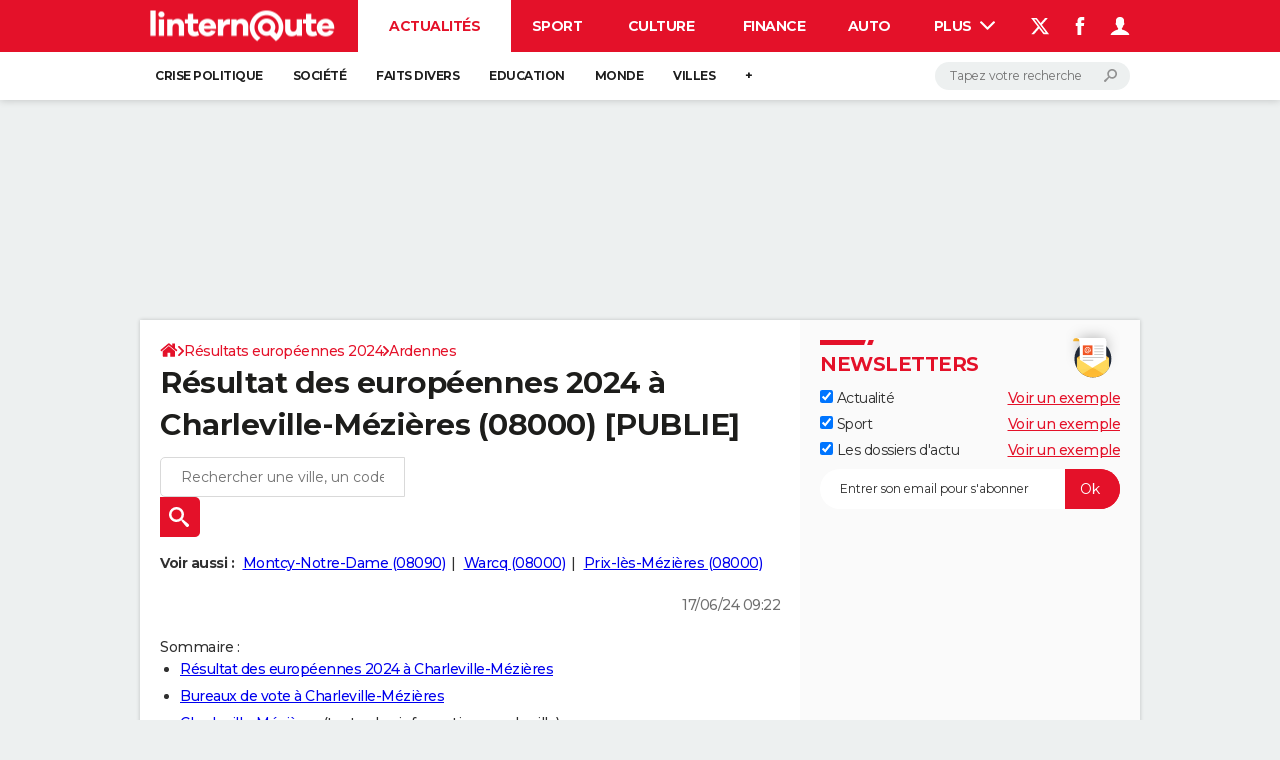

--- FILE ---
content_type: image/svg+xml
request_url: https://astatic.ccmbg.com/ccmcms_linternaute/dist/public/public-assets/img/newsletter/picto-nl.svg
body_size: 915
content:
<svg xmlns="http://www.w3.org/2000/svg" xmlns:xlink="http://www.w3.org/1999/xlink" viewBox="0 0 54 54" width="54" height="54" class="nl-box__ico"><defs><path id="a" d="M37.22 18.79c0 10.3-8.3 18.62-18.51 18.62A18.57 18.57 0 01.21 18.8C.2 8.48 8.5.16 18.7.16a18.6 18.6 0 0118.5 18.63z"/><path id="d" d="M33.19 3.37L33 20.8H7.26l-.6-17.44A3.26 3.26 0 003.38.08h26.53a3.29 3.29 0 013.27 3.29z"/><filter id="c" width="240.9%" height="302.6%" x="-70.5%" y="-101.3%" filterUnits="objectBoundingBox"><feOffset in="SourceAlpha" result="shadowOffsetOuter1"/><feGaussianBlur in="shadowOffsetOuter1" result="shadowBlurOuter1" stdDeviation="7"/><feColorMatrix in="shadowBlurOuter1" values="0 0 0 0 0 0 0 0 0 0 0 0 0 0 0 0 0 0 0.3 0"/></filter></defs><g fill="none" fill-rule="evenodd"><g transform="translate(8.21 16.03)"><mask id="b" fill="#fff"><use xlink:href="#a"/></mask><use fill="#242D3C" xlink:href="#a"/><g mask="url(#b)"><path fill="#FB3" d="M18.67 6.2L2.7 17.83V37.4h31.98V17.8z"/><path fill="#FFD85C" d="M34.68 17.82V37.4l-16.01-9.77zM18.67 27.64L2.7 37.4V17.8z"/><path fill="#FB3" d="M34.68 37.4H2.7l15.97-9.76z"/></g></g><path fill="#FB3" d="M10.39 14.08a3.26 3.26 0 00-3.27 3.29h12.9v-3.29H10.4z"/><g transform="translate(7 14)"><use fill="#000" filter="url(#c)" xlink:href="#d"/><use fill="#FFF" xlink:href="#d"/></g><path fill="#FFF" d="M40.19 17.37V43.9H13.65V17.37a3.26 3.26 0 00-3.26-3.29h26.53a3.29 3.29 0 013.27 3.29z"/><path fill="#F15424" d="M16.84 21.38h9.64v9.7h-9.64z"/><g fill="#FFF"><path fill-rule="nonzero" d="M21.64 27.88a1.67 1.67 0 010-3.33 1.67 1.67 0 010 3.33zm0-2.76c-.6 0-1.1.48-1.1 1.1a1.09 1.09 0 102.19 0c0-.57-.49-1.1-1.1-1.1z"/><path d="M21.64 29.26a3.06 3.06 0 01-3.03-3.05 3.06 3.06 0 013.03-3.04 3.06 3.06 0 013.02 3.04c0 .17-.12.29-.28.29a.28.28 0 01-.28-.29 2.45 2.45 0 00-2.46-2.47 2.45 2.45 0 00-2.46 2.47 2.45 2.45 0 002.46 2.48c.44 0 .84-.12 1.25-.33a.26.26 0 01.36.09c.08.12.04.28-.08.36-.48.32-1 .45-1.53.45z"/><path d="M23.7 27.88a.94.94 0 01-.7-.29.98.98 0 01-.27-.69v-.69c0-.16.12-.28.28-.28.16 0 .28.12.28.28v.7c0 .11.04.2.12.28.08.08.16.12.28.12.12 0 .2-.04.29-.12a.37.37 0 00.12-.29v-.69c0-.16.12-.28.28-.28.16 0 .28.12.28.28v.7c0 .24-.08.48-.28.68-.16.2-.4.29-.69.29z"/></g><g fill="#CCCBCA"><path d="M28.29 21.38h9.19v1.05h-9.2zM28.29 24.26h9.19v1.05h-9.2zM28.29 27.14h9.19v1.05h-9.2zM28.29 30.02h9.19v1.05h-9.2zM16.84 32.95h20.69V34h-20.7zM16.84 35.83h10.32v1.05H16.84z"/></g><path fill="#FFD85C" d="M42.89 33.84l-2.54 12.22L26.07 44z"/><path fill="#FFD85C" d="M26.76 44.03l-13.51 1.62-2.34-11.81z"/></g></svg>